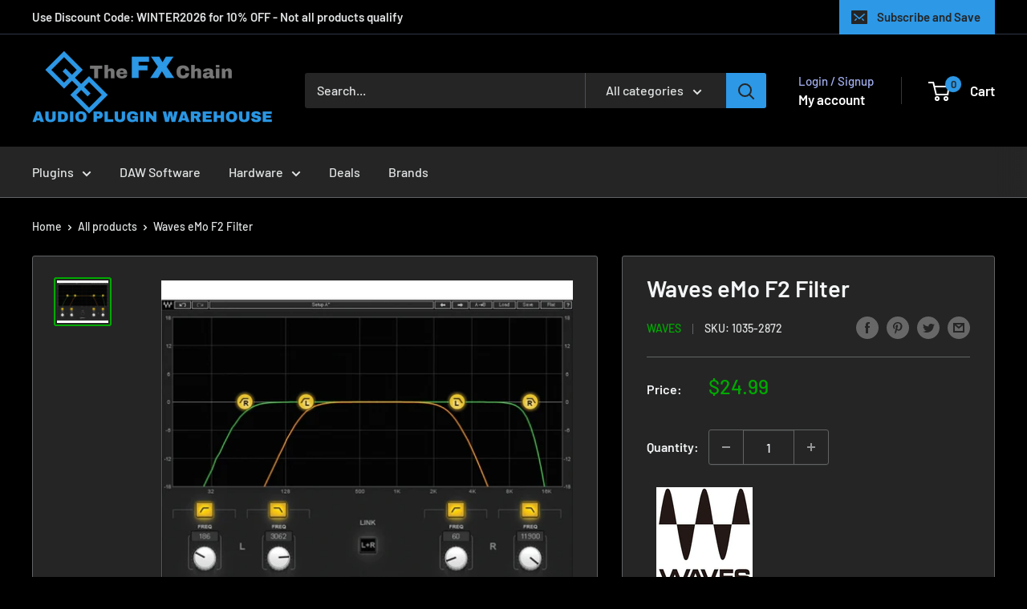

--- FILE ---
content_type: application/javascript
request_url: https://ecommplugins-trustboxsettings.trustpilot.com/the-fx-chain.myshopify.com.js?settings=1605652560228&shop=the-fx-chain.myshopify.com
body_size: 245
content:
const trustpilot_trustbox_settings = {"trustboxes":[],"activeTrustbox":0,"pageUrls":{"landing":"https://the-fx-chain.myshopify.com","category":"https://the-fx-chain.myshopify.com/collections/accusonus-beat-making-sale","product":"https://the-fx-chain.myshopify.com/products/2nd-sense-algoreverb-instant-delivery"}};
dispatchEvent(new CustomEvent('trustpilotTrustboxSettingsLoaded'));